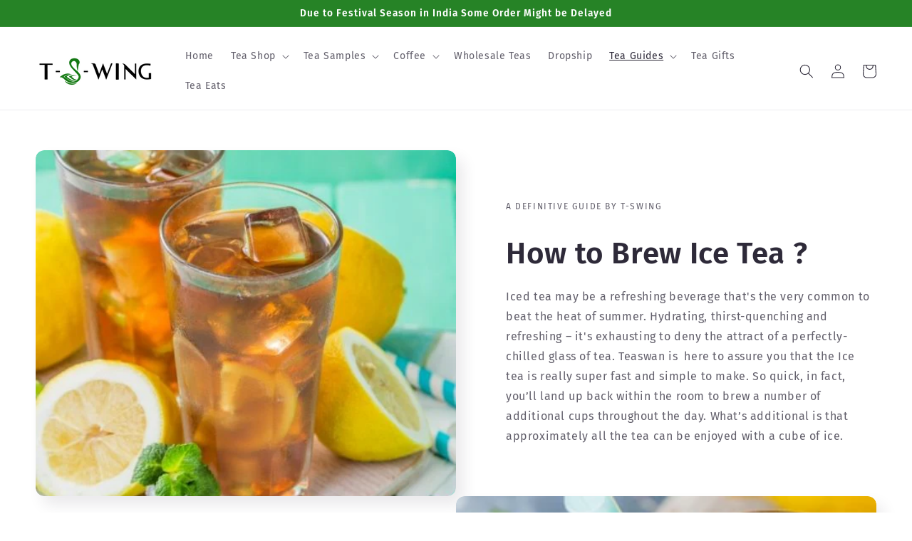

--- FILE ---
content_type: text/html; charset=utf-8
request_url: https://www.mlveda.com/ShopifyApps/acs/userCurrency/getUserCurrency?rnd=6449780300&shop=tea-swan.myshopify.com
body_size: 4
content:
USD 

--- FILE ---
content_type: text/html; charset=utf-8
request_url: https://www.google.com/recaptcha/api2/aframe
body_size: 207
content:
<!DOCTYPE HTML><html><head><meta http-equiv="content-type" content="text/html; charset=UTF-8"></head><body><script nonce="Ube-306MRPWoZOIPN-9nmg">/** Anti-fraud and anti-abuse applications only. See google.com/recaptcha */ try{var clients={'sodar':'https://pagead2.googlesyndication.com/pagead/sodar?'};window.addEventListener("message",function(a){try{if(a.source===window.parent){var b=JSON.parse(a.data);var c=clients[b['id']];if(c){var d=document.createElement('img');d.src=c+b['params']+'&rc='+(localStorage.getItem("rc::a")?sessionStorage.getItem("rc::b"):"");window.document.body.appendChild(d);sessionStorage.setItem("rc::e",parseInt(sessionStorage.getItem("rc::e")||0)+1);localStorage.setItem("rc::h",'1768794934905');}}}catch(b){}});window.parent.postMessage("_grecaptcha_ready", "*");}catch(b){}</script></body></html>